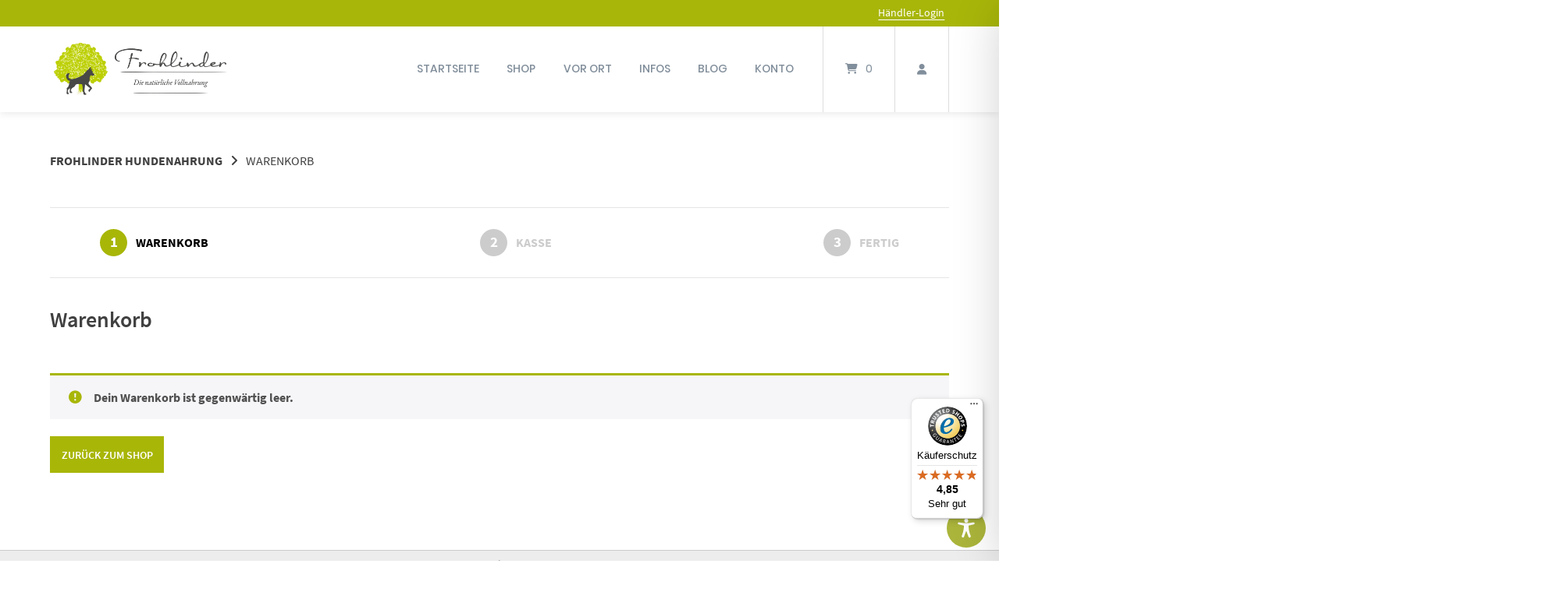

--- FILE ---
content_type: text/css
request_url: https://frohlinder.de/wp-content/plugins/wt-smart-coupon-pro/public/modules/giveaway_product/assets/css/main.css?ver=3.6.1
body_size: 766
content:
h4.giveaway-title {
  float:left; font-size:18px; margin-top: 0;
}
h4.giveaway-title span {
  font-weight: 500;
}

ul.woocommcerce.wt_give_away_products{ float:left; width:100%; margin:0; padding:0px; list-style-type:none; margin-bottom:25px; display:flex; flex-wrap:wrap; gap:20px 2%; }

.wt_give_away_products li{ float:left; width:30%; margin-right:10px; margin-bottom:10px; border:solid 1px #ccc; min-width:200px;}
.wt_product_image{
    position:relative; text-align:center;
}
.wt_product_image img{ display:inline-block; }
.wt_give_away_products .wt_product_image .wt_product_discount{
  position:absolute; bottom:0px; left:0px; width:100%; background:rgba(250, 250, 250, .8); color:#000; box-sizing:border-box; padding:5px;
}
.wt_give_away_products .wt_product_other_info, .wt_give_away_products .wt_sc_product_out_of_stock, .wt_give_away_products .wt_variations, .wt_choose_button_box{ float:left; width:100%; padding:10px; box-sizing:border-box; line-height:initial;}
.wt_variations{ margin-bottom:0px; }
.wt_giveaway_quantity{ display:inline-block; }
.wt_giveaway_quantity input[type="number"]{ width:60px; max-width:100%; margin-bottom:5px; }

.wt_choose_button_box{ text-align:center; }
button.wt_choose_free_product{ padding-left:10px; padding-right:10px; }
.wt_product_image .wt_sc_dummy_img{ display:inline-block; width:100%; min-height:80px; background:#efefef; }
table.variations.wt_variations td {
    padding: 3px 2px;
    margin-bottom: 2px;
}
table.variations, .wt_give_away_product_attr{ width:100%; }
.wt_add_to_cart_all{ margin-top:15px; clear:both; }
.wt_sc_giveaway_products_cart_page{ padding-top:15px; padding-bottom:15px; }

@media only screen and (max-width:900px) {
  .wt_give_away_products li{
    width:47%;
  }
}
@media only screen and (max-width:600px) {
  .wt_give_away_products li{
    width:100%;
  }
  .wt_give_away_products .wt_product_other_info{ text-align:center; }
}

--- FILE ---
content_type: text/css
request_url: https://frohlinder.de/wp-content/uploads/elementor/css/post-38844.css?ver=1768404632
body_size: 731
content:
.elementor-38844 .elementor-element.elementor-element-1c5a47cb > .elementor-container{max-width:370px;text-align:center;}.elementor-38844 .elementor-element.elementor-element-1c5a47cb{transition:background 0.3s, border 0.3s, border-radius 0.3s, box-shadow 0.3s;color:#FFFFFF;padding:25px 25px 25px 25px;}.elementor-38844 .elementor-element.elementor-element-1c5a47cb > .elementor-background-overlay{transition:background 0.3s, border-radius 0.3s, opacity 0.3s;}.elementor-38844 .elementor-element.elementor-element-1c5a47cb .elementor-heading-title{color:#FFFFFF;}.elementor-38844 .elementor-element.elementor-element-1c5a47cb a{color:#FFFFFF;}.elementor-38844 .elementor-element.elementor-element-1c5a47cb a:hover{color:#FFFFFF;}.elementor-38844 .elementor-element.elementor-element-7df93780 > .elementor-element-populated{transition:background 0.3s, border 0.3s, border-radius 0.3s, box-shadow 0.3s;}.elementor-38844 .elementor-element.elementor-element-7df93780 > .elementor-element-populated > .elementor-background-overlay{transition:background 0.3s, border-radius 0.3s, opacity 0.3s;}.elementor-38844 .elementor-element.elementor-element-79e0b3d0{text-align:center;}.elementor-38844 .elementor-element.elementor-element-79e0b3d0 .elementor-heading-title{font-size:27px;font-weight:500;text-transform:uppercase;}.elementor-38844 .elementor-element.elementor-element-1556548 img{border-radius:200px 200px 200px 200px;}.elementor-38844 .elementor-element.elementor-element-25bb4435{--divider-border-style:zigzag;--divider-color:#FFFFFF;--divider-border-width:2.1px;--divider-pattern-height:20px;--divider-pattern-size:20px;}.elementor-38844 .elementor-element.elementor-element-25bb4435 .elementor-divider-separator{width:100%;}.elementor-38844 .elementor-element.elementor-element-25bb4435 .elementor-divider{padding-block-start:15px;padding-block-end:15px;}.elementor-38844 .elementor-element.elementor-element-4f9251a3{text-align:center;}.elementor-38844 .elementor-element.elementor-element-4f9251a3 .elementor-heading-title{font-size:17px;font-weight:600;line-height:1.2em;}.elementor-38844 .elementor-element.elementor-element-353c799e{text-align:center;}.elementor-38844 .elementor-element.elementor-element-353c799e .elementor-heading-title{font-size:17px;font-weight:600;line-height:1.2em;}.elementor-38844 .elementor-element.elementor-element-45a92f99{--divider-border-style:zigzag;--divider-color:#FFFFFF;--divider-border-width:2.1px;--divider-pattern-height:20px;--divider-pattern-size:20px;}.elementor-38844 .elementor-element.elementor-element-45a92f99 .elementor-divider-separator{width:100%;}.elementor-38844 .elementor-element.elementor-element-45a92f99 .elementor-divider{padding-block-start:15px;padding-block-end:15px;}.elementor-38844 .elementor-element.elementor-element-35868d55{text-align:center;}.elementor-38844 .elementor-element.elementor-element-35868d55 .elementor-heading-title{font-size:17px;font-weight:600;line-height:1.2em;}#elementor-popup-modal-38844 .dialog-widget-content{animation-duration:1.2s;background-color:#A8B608;box-shadow:2px 8px 23px 3px rgba(0,0,0,0.2);}#elementor-popup-modal-38844 .dialog-message{width:300px;height:auto;}#elementor-popup-modal-38844{justify-content:flex-start;align-items:center;}#elementor-popup-modal-38844 .dialog-close-button{display:flex;top:1%;font-size:23px;}body:not(.rtl) #elementor-popup-modal-38844 .dialog-close-button{right:5.5%;}body.rtl #elementor-popup-modal-38844 .dialog-close-button{left:5.5%;}#elementor-popup-modal-38844 .dialog-close-button i{color:#FFFFFF;}#elementor-popup-modal-38844 .dialog-close-button svg{fill:#FFFFFF;}

--- FILE ---
content_type: text/javascript
request_url: https://widgets.trustedshops.com/js/X6DA062D67A17CE337BA998A9E4E029F4.js?ver=2.0.4
body_size: 1437
content:
((e,t)=>{const r={shopInfo:{tsId:"X6DA062D67A17CE337BA998A9E4E029F4",name:"frohlinder.de",url:"frohlinder.de",language:"de",targetMarket:"DEU",ratingVariant:"WIDGET",eTrustedIds:{accountId:"acc-997878a5-9134-4f55-99fb-0bcc30ad3a11",channelId:"chl-004ce096-253f-414b-ad95-7df5c149a6b2"},buyerProtection:{certificateType:"CLASSIC",certificateState:"PRODUCTION",mainProtectionCurrency:"EUR",classicProtectionAmount:100,maxProtectionDuration:30,plusProtectionAmount:2e4,basicProtectionAmount:100,firstCertified:"2021-02-17 00:00:00"},reviewSystem:{rating:{averageRating:4.85,averageRatingCount:354,overallRatingCount:1128,distribution:{oneStar:5,twoStars:0,threeStars:6,fourStars:21,fiveStars:322}},reviews:[{average:5,buyerStatement:"Unser Husky liebt diese Wurst …. Gerade weil sie so fest ist, hat er Spaß am Kauen und damit etwas Arbeit dabei. \nWir probieren uns durch, aber was wir bis jetzt hatten , gerne immer wieder.",rawChangeDate:"2026-01-18T21:06:16.000Z",changeDate:"18.1.2026",transactionDate:"4.1.2026"},{average:5,buyerStatement:"Alles bestens wie immer! Rex ist sehr zufrieden",rawChangeDate:"2026-01-17T15:54:42.000Z",changeDate:"17.1.2026",transactionDate:"8.1.2026"},{average:5,buyerStatement:"Schnelle Lieferung alles bestens",rawChangeDate:"2026-01-14T22:53:08.000Z",changeDate:"14.1.2026",transactionDate:"7.1.2026"}]},features:["SHOP_CONSUMER_MEMBERSHIP","GUARANTEE_RECOG_CLASSIC_INTEGRATION","DISABLE_REVIEWREQUEST_SENDING","MARS_EVENTS","MARS_REVIEWS","MARS_PUBLIC_QUESTIONNAIRE","MARS_QUESTIONNAIRE"],consentManagementType:"OFF",urls:{profileUrl:"https://www.trustedshops.de/bewertung/info_X6DA062D67A17CE337BA998A9E4E029F4.html",profileUrlLegalSection:"https://www.trustedshops.de/bewertung/info_X6DA062D67A17CE337BA998A9E4E029F4.html#legal-info",reviewLegalUrl:"https://help.etrusted.com/hc/de/articles/23970864566162"},contractStartDate:"2021-01-28 00:00:00",shopkeeper:{name:"Frohlinder GmbH",street:"Edisonstraße 6",country:"DE",city:"Bönen",zip:"59199"},displayVariant:"full",variant:"full",twoLetterCountryCode:"DE"},"process.env":{STAGE:"prod"},externalConfig:{trustbadgeScriptUrl:"https://widgets.trustedshops.com/assets/trustbadge.js",cdnDomain:"widgets.trustedshops.com"},elementIdSuffix:"-98e3dadd90eb493088abdc5597a70810",buildTimestamp:"2026-01-20T05:32:24.438Z",buildStage:"prod"},a=r=>{const{trustbadgeScriptUrl:a}=r.externalConfig;let n=t.querySelector(`script[src="${a}"]`);n&&t.body.removeChild(n),n=t.createElement("script"),n.src=a,n.charset="utf-8",n.setAttribute("data-type","trustbadge-business-logic"),n.onerror=()=>{throw new Error(`The Trustbadge script could not be loaded from ${a}. Have you maybe selected an invalid TSID?`)},n.onload=()=>{e.trustbadge?.load(r)},t.body.appendChild(n)};"complete"===t.readyState?a(r):e.addEventListener("load",(()=>{a(r)}))})(window,document);